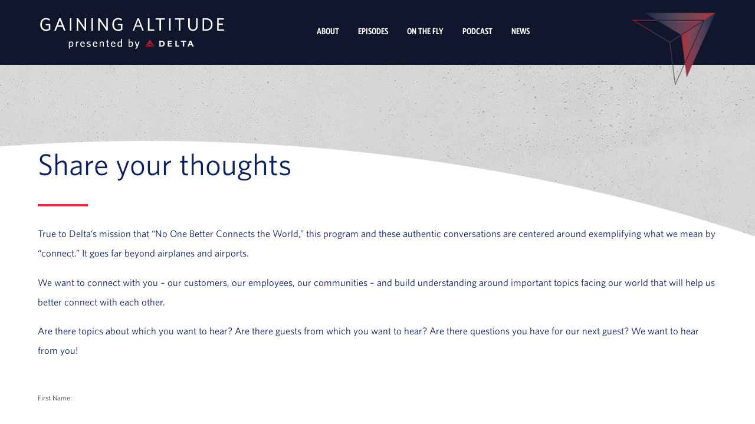

--- FILE ---
content_type: text/html; charset=UTF-8
request_url: https://gainingaltitude.delta.com/share.php
body_size: 12881
content:
<!doctype html>
<html>
    <head>
        <title>Share |  Gaining Altitude | Gaining Altitude: Leadership Series – Delta</title>

		<meta name="description" content="">
		<meta property="og:image"  content="">
		<meta name="twitter:image" content="">

        <!-- JQuery -->
        <script src="//code.jquery.com/jquery-3.5.1.min.js"></script>
        <!-- Materialize CSS -->
        <link rel="stylesheet" href="//cdnjs.cloudflare.com/ajax/libs/materialize/1.0.0/css/materialize.min.css">
        <script src="//cdnjs.cloudflare.com/ajax/libs/materialize/1.0.0/js/materialize.min.js"></script>
        <link href="//fonts.googleapis.com/icon?family=Material+Icons" rel="stylesheet">
        <!-- Site CSS -->
        <link rel="stylesheet" href="css/style-delta-s2-base.css?20260118065700">
        
        <script src="//kit.fontawesome.com/d5c88ba6e2.js" crossorigin="anonymous"></script>

        <link rel="icon" type="image/png" sizes="32x32" href="/images/favicon-32x32.png">
        <link rel="icon" type="image/png" sizes="96x96" href="/images/favicon-96x96.png">
        <link rel="icon" type="image/png" sizes="16x16" href="/images/favicon-16x16.png">
        
        <script type="text/javascript">      
		 $(function() {
			 $("#menu-toggle").click( function() {
			 $("#menu-content").slideToggle();
			 });
		 });
        </script>
        
<!-- ii Analytics -->
<script>
  var _paq = window._paq = window._paq || [];
  /* tracker methods like "setCustomDimension" should be called before "trackPageView" */
  _paq.push(['trackPageView']);
  _paq.push(['enableLinkTracking']);
  (function() {
    var u="//analytics.iiweb.io/";
    _paq.push(['setTrackerUrl', u+'matomo.php']);
    _paq.push(['setSiteId', '5']);
    var d=document, g=d.createElement('script'), s=d.getElementsByTagName('script')[0];
    g.async=true; g.src=u+'matomo.js'; s.parentNode.insertBefore(g,s);
  })();
</script>
<!-- End ii Analytics Code -->
        
        <!-- Global site tag (gtag.js) - Google Analytics -->
		<script async src="https://www.googletagmanager.com/gtag/js?id=UA-148351917-36"></script>
		<script>
		  window.dataLayer = window.dataLayer || [];
		  function gtag(){dataLayer.push(arguments);}
		  gtag('js', new Date());

		  gtag('config', 'UA-148351917-36');
		</script>

		<!-- Facebook Pixel Code -->
<script>
!function(f,b,e,v,n,t,s)
{if(f.fbq)return;n=f.fbq=function(){n.callMethod?
n.callMethod.apply(n,arguments):n.queue.push(arguments)};
if(!f._fbq)f._fbq=n;n.push=n;n.loaded=!0;n.version='2.0';
n.queue=[];t=b.createElement(e);t.async=!0;
t.src=v;s=b.getElementsByTagName(e)[0];
s.parentNode.insertBefore(t,s)}(window, document,'script',
'https://connect.facebook.net/en_US/fbevents.js');
fbq('init', '410621589144261');
fbq('track', 'PageView');
</script>
<noscript><img height="1" width="1" style="display:none"
src="https://www.facebook.com/tr?id=410621589144261&ev=PageView&noscript=1"
/></noscript>
<!-- End Facebook Pixel Code -->
        
                
            </head>
    
    <body>
       	            
		<div class="wrapperHeader">
			<div class="containerHeader">
				<div class="headerLogo"><a href="index.php"><img src="images/delta-ga2-logo.png" alt="Delta Air Lines | Gaining Altitude" title="Delta Air Lines | Gaining Altitude" border="0" class="imgLogo"></a></div>
				<div class="holderTopnav">
					<ul class="topnav">
						<a href="about.php" class="linkTopnav"><li>About</li></a>
						<!--<a href="signup.php" class="linkTopnav"><li>Sign Up</li></a>-->
						<a href="episodes.php" class="linkTopnav"><li>Episodes</li></a>
						<a href="onthefly.php" class="linkTopnav"><li>On The Fly</li></a>
						<a href="https://gainingaltitude.buzzsprout.com" target="_blank" class="linkTopnav"><li>Podcast</li></a>
						<a href="https://news.delta.com/category/purpose" target="_blank" class="linkTopnav"><li>News</li></a>
						<!--<a href="share.php" class="linkTopnav"><li>Share Your Thoughts</li></a>-->
					</ul>
				</div>
				<div class="holderWidget">
					<div class="widget"><img src="images/delta-ga2-widget.png" alt="Delta Air Lines | Gaining Altitude" title="Delta Air Lines | Gaining Altitude" border="0" class="imgLogo"></div>
					<div class="mobilenav" id="menu-toggle"><i class="fas fa-bars"></i></div>
					
				</div>
			</div>
		</div>
		
		<div id="menu-content"  class="menu-content">
		    <ul>
				<li><a href="about.php">About</a></li>
				<!--<li><a href="signup.php">Sign Up</a></li>-->
				<li><a href="episodes.php">Episodes</a></li>
				<li><a href="onthefly.php">On The Fly</a></li>
				<li><a href="https://gainingaltitude.buzzsprout.com" target="_blank">Podcast</a></li>
				<li><a href="https://news.delta.com/category/purpose" target="_blank">News</a></li>
				<!--<li><a href="share.php">Share Your Thoughts</a></li>-->
		    </ul>
	    </div>
        
        		
		<div class="wrapperLayout">
		
		
<style>
     /* Override Materialize CSS default colors */
     :root { --blue: #0b1f66; }
     [type="checkbox"].filled-in:checked+span:not(.lever):after { background-color: var(--blue,#0b1f66) !important; border-color: var(--blue,#0b1f66) !important; }
     input[type=text]:not(.browser-default):focus:not(readonly),
     textarea.materialize-textarea:not(.browser-default):focus:not(readonly),
     input[type=email]:not(.browser-default):focus:not(readonly) { border-color: var(--blue,#0b1f66) !important; box-shadow: 0 1px 0 0 var(--blue,#0b1f66); }
     label { color: #444 !important; }
     .dropdown-content li>span { color: var(--blue,#0b1f66); }
     
     [type="checkbox"]:not(:checked), [type="checkbox"]:checked {
    	position: relative !important; 
    	opacity: 1 !important; 
    	pointer-events: auto !important; 
    	
    [type="checkbox"]:not(:checked), [type="checkbox"]:checked {
    position: relative !important;
    opacity: 1 !important;
    pointer-events: auto;
}
}
</style>
    
<meta name="description" content="Share your thoughts and feedback about Gaining Altitude, a live series hosted by Delta CEO Ed Bastian that explores conversations worth navigating." />
    
<div class="wrapperPage">
	<h1 class="maintitle deltablue">Share your thoughts</h1>
	<div class="holderRedLine"><hr class="redline" align="left" /></div>
	<div class="containerContent deltablue">
		<p>True to Delta’s mission that “No One Better Connects the World,” this program and these authentic conversations are centered around exemplifying what we mean by “connect.” It goes far beyond airplanes and airports.</p>
		<p>We want to connect with you – our customers, our employees, our communities – and build understanding around important topics facing our world that will help us better connect with each other. </p>
		<p>Are there topics about which you want to hear? Are there guests from which you want to hear? Are there questions you have for our next guest? We want to hear from you!</p>
		
	</div>
	
	<div style="margin: 50px 0;">
		
	<form action="https://mc1ll6sz5jl1qxpp73n5vqwj1j0q.pub.sfmc-content.com/yytobn313ng" name="feedbackForm" method="post" autocomplete="on">
   <label for="First_Name">First Name:</label> <input type="text" id="FirstName" name="First_Name" tabindex="1">
   <label for="Last_Name">Last Name:</label> <input type="text" id="LastName" name="Last_Name" tabindex="2">
   <label for="EmailAddress">Email Address:</label> <input type="email" id="EmailAddress" name="EmailAddress" tabindex="3">
   <label for="SkyMiles_Number">SkyMiles Number:</label> <input type="text" id="SkyMilesNumber" name="SkyMiles_Number" maxlength="15" tabindex="4">
   <label for="Feedback">*Comments, feedback or questions? Let us know.</label>
   <textarea name="Feedback" tabindex="5" aria-required="true" required></textarea>
  <table cellpadding="0" cellspacing="0" style="background-color: none;">
    <tr>
      <td valign="top">
   <input type="checkbox" id="optIn" name="optIn" value="true" tabindex="6" aria-required="true" required></td>
   <td valign="top"><label for="optIn"><span style="font-size: 13px; font-style: italic; display: block; line-height: 130%;">&nbsp;By submitting your information, you agree that Delta may send you emails periodically about our Gaining Altitude program and upcoming events and presentations. If you provide Delta with any comments, feedback, ideas or other information regarding our programs, products and/or services ("Feedback"), Delta will be free to use the Feedback now or in the future in any way without any compensation or obligation to you or any third party. Delta will exclusively own all derivative works, and all rights therein, created from such Feedback.</span></label></td>
 </tr>
</table>
   <input id="submitBtn" type="submit" value="Submit" tabindex="7" class="button" disabled="true">
</form>
<script src="https://ajax.googleapis.com/ajax/libs/jquery/3.1.1/jquery.min.js"></script> 
<script>
$(document).ready(function() {
    $('#optIn').click(function(){
        if($(this).is(':checked')){
            $('#submitBtn').attr("disabled", false);
        } else{
            $('#submitBtn').attr("disabled", true);
        }
    });
  });
</script>	
		
	</div>
	
</div>



        
        </div>

			
		
		<div class="wrapperConnect">
			<div class="containerConnect">
				<h3 class="blocktitle deltaltblue">Watch and Listen</h3>
				<h2 class="blocktitle deltawhite">More Ways To Connect</h2>
				<div class="holderConnect">
					<div>
						<div class="connectIcon"><i class="fas fa-film"></i></div>
						<div class="connectTitle">Video Episodes</div>
						<div class="connectDesc">Watch video episodes from multiple seasons of Gaining Altitude</div>
					</div>
					<div>
						<div class="connectIcon"><i class="fas fa-podcast"></i></div>
						<div class="connectTitle">Podcast</div>
						<div class="connectDesc">Listen to the Gaining Altitude podcast powered by BuzzSprout</div>
					</div>
					<!--
					<div>
						<div class="connectIcon"><i class="fas fa-plane"></i></div>
						<div class="connectTitle">Delta Studio®</div>
						<div class="connectDesc">Watch Gaining Altitude on your next Delta flight</div>
					</div>
					-->
					<div>
						<div class="connectIcon"><i class="fab fa-youtube"></i></div>
						<div class="connectTitle">YouTube</div>
						<div class="connectDesc">Watch Gaining Altitude Watch Gaining Altitude episodes on YouTube episodes on YouTube</div>
					</div>
					<div>
						<div class="connectIcon"><i class="fas fa-smile"></i></div>
						<div class="connectTitle">Sign Up</div>
						<div class="connectDesc">Sign up to receive updates on newly released episodes</div>
					</div>
				</div>
			</div>
		</div>
            
        <div class="wrapperFooter">
        	<div class="containerFooter">
        		<hr class="dkgray" />
        		<div class="holderFooterLinks">
        			<div class="footerLinks">
        				<h4 class="blocktitle deltadkgray">About Delta</h4>
        				<ul>
        					<li><a href="https://www.delta.com/us/en/about-delta/overview" target="_blank" class="footerlink">About Us</a></li>
        					<li><a href="https://news.delta.com/" target="_blank" class="footerlink">News Hub</a></li>
        					<li><a href="https://ir.delta.com/" target="_blank" class="footerlink">Investor Relations</a></li>
        				</ul>
        			</div>
        			<div class="footerLinks">
        				<h4 class="blocktitle deltadkgray">Site Support</h4>
        				<ul>
        					<li><a href="https://www.delta.com/en_US/support/browser-compatibility" target="_blank" class="footerlink">Browser Compatibility</a></li>
        					<li><a href="https://www.delta.com/en_US/support/accessibility" target="_blank" class="footerlink">Accessibility</a></li>
        				</ul>
        			</div>
        			<div class="footerLinks">
        				<h4 class="blocktitle deltadkgray">Policies</h4>
        				<ul>
        					<li><a href="https://www.delta.com/us/en/legal/customer-commitment" target="_blank" class="footerlink">Customer Commitment</a></li>
        					<li><a href="https://www.delta.com/us/en/legal/terms-of-use" target="_blank" class="footerlink">Legal</a></li>
        					<li><a href="https://www.delta.com/us/en/about-delta/sustainability" target="_blank" class="footerlink">Sustainability</a></li>
        					<li><a href="https://www.delta.com/us/en/legal/privacy-and-security" target="_blank" class="footerlink">Cookies, Privacy & Security</a></li>
        				</ul>
        			</div>
        		</div>
        		<div class="copyright deltadkgray">&copy; 2023 Delta Air Lines, Inc.</div>
        	</div>
        </div>    
            
        
        

        <!--
        <script>
         $( function() {
             $(".modal").modal();
             $('.sidenav').sidenav();
             M.updateTextFields();
         });
        </script>
		-->
    </body>
</html>


--- FILE ---
content_type: text/css
request_url: https://gainingaltitude.delta.com/css/style-delta-s2-base.css?20260118065700
body_size: 22414
content:
/*
Project:  Delta Air Lines
Gaining Altitude: Conversations Worth Navigating
(c) Delta Air Lines.  All Rights Reserved.
*/



@font-face {
    font-family: Whitney;
    src: url("../fonts/Whitney-Book.otf") format("opentype");
}

@font-face {
    font-family: WhitneyCondensed;
    font-weight: 300;
    src: url("../fonts/WhitneyCondensed-Light.otf") format("opentype");
}

@font-face {
    font-family: WhitneyCondensed;
    font-weight: 400;
    src: url("../fonts/WhitneyCondensed-Book.otf") format("opentype");
}

@font-face {
    font-family: WhitneyCondensed;
    font-weight: 500;
    src: url("../fonts/WhitneyCondensed-Medium.otf") format("opentype");
}

@font-face {
    font-family: WhitneyCondensed;
    font-weight: 600;
    src: url("../fonts/WhitneyCondensed-Semibold.otf") format("opentype");
}

@font-face {
    font-family: WhitneyCondensed;
    font-weight: 800;
    src: url("../fonts/WhitneyCondensed-Black.otf") format("opentype");
}


body {
	background-color: #fff;
	margin: 0px 0px; 
	padding: 0px;
	font-family: 'Whitney', verdana, arial, sans-serif;
	color: #333;
	font-size: 16px;
}

.clear { clear: both;}

.imgfade { opacity: 1; transition: opacity .25s ease-in-out; -moz-transition: opacity .25s ease-in-out; -webkit-transition: opacity .25s ease-in-out; }
.imgfade:hover {opacity: 0.5;}

.alignright {text-align: right;}
.alignleft {text-align: left;}
.aligncenter {text-align: center; margin: 0 auto;}

.m-textOverview {display: none;}

/* COLORS */

	.deltablue {color: #0b1f66;}
	.deltaltblue {color: #33ccff;}
	.deltared {color: #f5253e;}
	.deltadkgray {color: #7d8388;}
	.deltaltgray {color: #f5f7fa;}
	
	.deltawhite {color: #ffffff;}
	
	.bgLtGray {background-color: #f5f7fa;}
	
	hr.dkgray {border: 0px; border-top: 1px solid #5d6177; width: 100%; }
	hr.redline {border: 0px; border-top: 4px solid #f5253e; width: 85px; text-align: center !important;}
	.holderRedLine {text-align: left !important; left: 0 !important; margin: 40px 0 30px 0;}
	
	hr.blueline {border: 0px; border-top: 4px solid #0b1f66; width: 85px; text-align: center !important;}
	.holderBlueLine {text-align: left !important; left: 0 !important; margin: 40px 0 30px 0;}
	
/* LINKS */

	a {cursor: pointer !important;}
	a:hover {cursor: pointer !important;}

	a.linkTopnav {color: #fff; text-decoration: none;}
	a:visited.linkTopnav {color: #fff; text-decoration: none;}
	a:hover.linkTopnav {color: #fff; text-decoration: none;}

/* HEADINGS */

	h1.maintitle {font-size: 4vw; line-height: auto; margin: 20px 0;}
	h2.subtitle {font-size: 3vw; line-height: auto; margin: 20px 0;}
	h3.pretitle {font-size: 2vw; line-height: auto; margin: 20px 0;}
	
	h3.ctaS2-title {font-size: 3rem; font-weight: 300; text-transform: uppercase; margin: 0; padding: 0;}
	
	h3.blocktitle {text-transform: uppercase; font-size: 1.4rem; font-family: 'WhitneyCondensed', verdana, arial, sans-serif; font-weight: 600; line-height: auto; letter-spacing: 1px; margin: 20px 0;}
	h4.blocktitle {text-transform: uppercase; font-size: 1.2rem; font-family: 'WhitneyCondensed', verdana, arial, sans-serif; font-weight: 600; line-height: auto; letter-spacing: 1px; margin: 20px 0;}
	
/* BUTTONS */

	button.buttonRed {font-size: 20px; color: #fff; background-color: #f5253e; padding: 20px 50px; text-transform: uppercase; border: 0px; font-family: 'WhitneyCondensed', verdana, arial, sans-serif; font-weight: 400; letter-spacing: 1px;}
	button.buttonRed:hover {background-color: #0b1f66; color: #fff; text-decoration: none; cursor: pointer;}
	
	button.buttonRed2 {font-size: 20px; color: #fff; background-color: #f5253e; padding: 10px 50px; text-transform: uppercase; border: 0px; font-family: 'WhitneyCondensed', verdana, arial, sans-serif; font-weight: 400; letter-spacing: 1px;}
	button.buttonRed2:hover {background-color: #0b1f66; color: #fff; text-decoration: none; cursor: pointer;}
	
/* LIGHTBOX */

	.lightbox {display: none; padding: 30px 50px; border: 5px solid #4b69b1; margin: 0 0 25px 0;}
	h1.lbtitle {margin: 0; padding: 0;}
	.lbcontent {margin: 20px 0 0 0; padding: 0;}
	
/* WELCOME */

	.wrapperSliderEp1 {display: none; width: 100%; background: #fff url('../images/fp-slider-walker1.jpg') no-repeat top; height: 930px; min-height: 930px;}
	.wrapperSliderEp2 {width: 100%; background: #fff url('../images/delta-ep2-mainpic-1b.jpg') no-repeat top; height: 930px; min-height: 930px;}
	.wrapperSliderEp3 {width: 100%; background: #fff url('../images/delta-ep3-mainpic-2.jpg') no-repeat top; height: 930px; min-height: 930px;}
	.wrapperSliderEp4 {width: 100%; background: #fff url('../images/delta-ep4-mainslider-1.jpg') no-repeat top; height: 930px; min-height: 930px;}
	.wrapperSliderEp5 {width: 100%; background: #fff url('../images/delta-ep5-mainslider-2.jpg') no-repeat top; height: 930px; min-height: 930px;}
	.wrapperSliderEp6 {width: 100%; background: #fff url('../images/delta-ep6-mainslider-1.jpg') no-repeat top; height: 930px; min-height: 930px;}
	.wrapperFrontEpisodes {width: 90%; max-width: 1440px; margin: 0 auto 100px auto;}
	
	.containerSliderCTAEp1 {position: absolute; width: 50%; max-width: 800px; margin: 160px 0 0 6%; z-index: 8;}
	.containerSliderCTAEp2 {position: absolute; width: 35%; max-width: 800px; margin: 80px 0 0 4%; z-index: 8; padding: 40px; background: rgba(255, 255, 255, .6)}
	.containerSliderCTAEp3 {position: absolute; width: 32%; max-width: 700px; margin: 80px 0 0 4%; z-index: 8; padding: 40px; background: rgba(255, 255, 255, .6)}
	.containerSliderCTAEp4 {position: absolute; width: 32%; max-width: 700px; margin: 80px 0 0 4%; z-index: 8; padding: 40px; background: rgba(255, 255, 255, .8)}
	.containerSliderCTAEp5 {position: absolute; width: 32%; max-width: 700px; margin: 80px 0 0 4%; z-index: 8; padding: 40px; background: rgba(255, 255, 255, .8)}
	.containerSliderCTAEp6 {position: absolute; width: 32%; max-width: 700px; margin: 80px 0 0 4%; z-index: 8; padding: 40px; background: rgba(255, 255, 255, .8)}
	
	.textOverview {font-size: 24px; line-height: 34px; margin: 0 0 50px 0;}
	.textSpeakerTitle {font-size: 24px; line-height: 34px; margin: 30px 0 0 0;}
	
	.buttonCTA {margin: 30px 0 0 0;}
	
	.photoCredit {font-size: .8rem; color: #000; margin: 50px 0 0 0;}
	
	.wrapperSliderS2 {width: 100%; background: #fff url(../images/delta-ga2-slider-bush.jpg) no-repeat top; height: 696px; min-height: 696px;}
	
	.sliderS2-CTA {width: 90%; max-width: 1440px; margin: 150px auto 0 auto; text-align: left;}
	.ctaS2-text1 {font-size: 1.6rem; font-weight: 300; text-transform: uppercase; margin: 0; padding: 0;}
	.ctaS2-text2 {width: 40%;}
	.ctaS2-text3 {font-family: 'WhitneyCondensed', verdana, arial, sans-serif; font-weight: 600; font-size: 2rem; text-transform: uppercase; margin: 0; padding: 0; margin: 20px 0 0 0;}
	
	.wrapperS2-Impact {width: 100%; border-bottom: 1px solid #0b1f66; margin: 0 0 80px 0;}
	.containerS2-Impact {width: 90%; max-width: 1440px; padding: 0px 0; margin: 0 auto; display: grid; grid-template-columns: auto 100px 100px; align-items: center;}
	.impactIcon {font-size: 30px; text-align: center; padding: 10px 0;}
	.borderLeft {border-left: 1px solid #0b1f66;}
	.borderRight {border-right: 1px solid #0b1f66;}
	.impactStory {width: 92%; display: grid; grid-template-columns: 140px 80px auto; align-items: center; }
	.impactTitle {font-family: 'WhitneyCondensed', verdana, arial, sans-serif; font-weight: 600; text-transform: uppercase; font-size: 1.2rem;}
	
/* BLOCKS */

	.containerBlocks {width: 100%; display: grid; grid-template-columns: 1fr 30px 1fr 30px 1fr; grid-auto-rows: 1fr;}
	.blockMiddle {margin: 0 30px;}
	
	.containerBlocks {margin: 80px 0;}
	,holderBlock {width: 100%;}
	.eventThumb-image {width: 100%;}
		.eventThumb-image img {width: 100%;}
	.eventThumb-content {padding: 10px 40px 30px 40px; display: grid; grid-template-columns: auto 30px; min-height: 350px;}
	.eventThumb-arrow {font-size: 24px; align-self: center; text-align: right;}
	
	
	
/* HEADER */

	.wrapperHeader {position: fixed; width: 100%; background-color: #10172d; height: 110px; min-height: 110px; z-index: 200;}
	.containerHeader {width: 90%; max-width: 1440px; margin: 0 auto; display: grid; grid-template-columns: 320px auto 145px; grid-column-gap: 50px;}
	
		.headerLogo {margin: 25px 0 0 0;}
			img.imgLogo {width: 100%;}
		.topnav {margin: 40px 0 0 0; text-align: center;}
			ul.topnav {list-style-type: none;}
			ul.topnav li {display: inline-block; margin: 0 20px 0 0px; text-transform: uppercase; font-size: 1rem; font-family: 'WhitneyCondensed', verdana, arial, sans-serif; font-weight: 600; padding: 0 4px 16px 4px;}
			ul.topnav li:hover {border-bottom: 4px solid #f5253e;}
		.holderSearchnav {text-align: right;}
		.holderWidget {margin: 20px 0 0 0;}
		.searchnav {margin: 55px 0 0 0;}
			ul.searchnav {list-style-type: none;}
			ul.searchnav li {display: inline-block; margin: 0 0px 0 0px; text-transform: uppercase; font-size: 1rem; font-family: 'WhitneyCondensed', verdana, arial, sans-serif; font-weight: 600; padding: 0 4px 16px 4px;}
			ul.searchnav li:hover {border-bottom: 4px solid #f5253e;}
			
	.wrapperTagLine {width: 100%; border-bottom: 1px solid #0b1f66;  padding: 14px 0; padding-top: 20px;}
	.containerTagLine {width: 90%; max-width: 1440px; margin: 0 auto; text-transform: uppercase; letter-spacing: .1rem; font-family: 'WhitneyCondensed', verdana, arial, sans-serif; font-weight: 600; font-size: 1.2rem; text-align: left;}
	
/* FOOTER */

	.wrapperConnect {width: 100%; background-color: #003a70;}
	.containerConnect {width: 90%; max-width: 1440px; margin: 0 auto; padding: 90px 0; text-align: center;}
	.holderConnect {width: 100%; display: grid; grid-template-columns: 1fr 1fr 1fr 1fr; grid-column-gap: 30px; color: #fff; margin: 60px 0 0 0;}
		.connectIcon {font-size: 48px;}
		.connectTitle {font-size: 30px;}
		.connectDesc {}

	.wrapperFooter {width: 100%; background-color: #10172d;}
	.containerFooter {width: 90%; max-width: 1200px; margin: 0px auto; padding: 100px 0;}
	.holderFooterLinks {width: 90%; margin: 50px auto; display: grid; grid-template-columns: auto auto auto; text-align: center;}
	.footerLinks {margin: 0 20px;}
		.footerLinks ul {list-style-type: none; margin: 30px 0 0 0; padding: 0;}
		.footerLinks li {margin: 6px 0 0 0; padding: 0; font-size: 15px;}
	a.footerlink {color: #fff; text-decoration: none;}
	a:visited.footerlink {color: #fff; text-decoration: none;}
	a:hover.footerlink {color: #fff; text-decoration: none;}
	
	.copyright {margin: 100px auto; text-align: center; font-size: 12px; margin-right: 50px;}
	
/* PAGE STYLES */

	.wrapperLayout {width: 100%; background: #fff url('../images/delta-ga2-graycurve.jpg') no-repeat top; border-top: 110px solid #fff;}
	.wrapperPage {width: 90%; max-width: 1440px; margin: 140px auto;}
	.containerContent p {font-size: 1.1rem !important; line-height: 2.2rem !important;}
	.containerContent2 p {font-size: 1.8rem !important; line-height: 2.6rem !important;}
	
	.wrapperContentEpisodes {width: 100%; margin: 0 auto 100px auto;}
	
	blockquote { margin: 50px 0; padding-left: 1.5rem; border-left: 5px solid #f5f7fa; font-size: 1.4rem; color: #7d8388;}
	.holderBlockquote2 { margin: 50px 0; padding: 50px; text-align: center; background-color: #f5f7fa; font-size: 1.8rem; color: #7d8388;}
	
	.content2ColPic {width: 100%; display: grid; grid-template-columns: 1fr 1.5fr; grid-column-gap: 80px; align-items: center; margin: 50px 0;}
	.contentPic {width: 100%;}
	.contentPic img {width: 100%;}
	
	ul.listBullet {list-style-type: disc; margin: 30px 30px; padding: 0;}
	ul.listBullet li {list-style-type: disc; margin: 0; padding: 0;}
	
	
/* LOGIN */

	.loginWrapper {margin: 0px auto 0 auto; width: 500px; text-align: center;}
	.loginWrapper-lobby {margin: 0px auto 0 auto; width: 90%; max-width: 700px; text-align: center; background-color: #fff; padding: 20px; opacity: .9;}
	.loginLogo { width: 120px; background-color: #fff; margin: 20px 0 0 -5%; text-align: center; padding: 20px 0;}
	.loginLogo img {width: 100%;}
	
	input.formLogin-text {width: 80%; border: 1px solid #566d9c;  padding: 10px 10px; text-align: left; color: #000; font-size: 20px !important; margin: 10px auto;}
	input.formButton-button {width: 85%; text-align: center; text-transform: uppercase; letter-spacing: 2px; font-weight: bold; color: #333; background-color: #fff; border: 0px; padding: 20px 0; margin: 20px 0;}
	
	.loginError {color: #900; text-align: center; margin: 0 auto; font-weight: bold;}
	
/* WATCH */
	
	.containerWatch {width: 100%: max-width: 1440px; margin: 0 auto; display: grid; grid-template-columns: 1020px auto; grid-column-gap: 30px;}
	.holderStream {padding: 30px;}
	.holderWatchSidebar {padding: 30px;}
	
/* VIDEO GLOBAL */
	
	.video-holder {width: 100%;}
	.video-container-yt { position: relative; padding-bottom: 56.25%; padding-top: 30px; height: 0; overflow: hidden; }
	.video-container-yt iframe, .video-container-yt object, .video-container-yt embed { position: absolute; top: 0; left: 0; width: 100%; height: 100%; }
	
/* TABS */

	.tabs-nav {width: 100%;}
	.tabNav {display: inline-block; width: 30%; text-align: center; font-size: 14px; font-weight: bold;  padding: 10px 1%; background-color: #d8d8d8;}
	.tabactive {background-color: #f2f2f2;}
	.tabcontent {padding: 20px; background-color: #f2f2f2;}
	
/* CARDS */

	.cardWrapper {text-align: center; margin: 50px 0;}
	.cardTopicRoom {border: 1px solid #333; padding: 30px; display: inline-block; width: 80%; max-width: 300px; margin: 30px;}
	.cardTopicRoom:hover {background-color: #F0F0F0; cursor: pointer;}
		.cardIcon {font-size: 42px;}
		.cardName {font-size: 18px; font-weight: bold; color: #000;}
		.cardDesc {color: #333; font-style:italic;}
		.cardActive {font-size: 24px; font-weight: bold; margin: 5px 0 0 0;}
		
/* MODAL LOGIN */

	.loginContainer {margin: 0 0 20px 0;}
	.loginLogo {float: left;}
	.loginTitle {float: left; margin: 10px 0 0 20px;}
	.loginTitle-title {font-size: 30px; text-transform: uppercase; font-weight: bold; margin: 0; padding: 0; letter-spacing: 2px;}
	.loginTitle-subtitle {font-size: 16px; text-transform: uppercase; font-weight: bold; margin: 0; padding: 0; letter-spacing: 2px; margin: 0px 0 0 0;}
	
	.loginButton {float: left;}
	.loginLinks {float: right; text-align: right;}

/* GLOBAL - MOBILE */
	
	.menu-content {width: 100%; display: none; position: absolute; z-index: 999999999999; background-color: #10172d; padding: 20px 10% 30px 10%; margin: 0px 0 0 0; top: 110px; font-family: 'WhitneyCondensed', verdana, arial, sans-serif; font-weight: 600; letter-spacing: 1px;}
	.menu-content ul {list-style-type: none; width: 100%; margin: 0; padding: 0;}
	.menu-content ul li {color: #fff; margin: 10px 0; padding: 0; font-size: 16px; text-transform: uppercase;}
	.menu-content ul li a {color: #fff; text-decoration: none;}
	.menu-content ul li a:hover {color: #fff; text-decoration: none;}


@media screen and (min-width: 0px) and (max-width: 1440px) {

	@media screen and (min-width: 1200px) and (max-width: 1440px) {
	
		.mobilenav {display: none;}
		
		.containerWatch {width: 100%: max-width: 1440px; margin: 0 auto; display: grid; grid-template-columns: 75% auto; grid-column-gap: 30px;}
		
	}
	
	@media screen and (min-width: 1024px) and (max-width: 1199px) {
				
		.mobilenav {display: none;}
		
		.containerWatch {width: 100%: max-width: 1440px; margin: 0 auto; display: grid; grid-template-columns: 75% auto; grid-column-gap: 30px;}
		
		.containerHeader {width: 90%; max-width: 1440px; margin: 0 auto; display: grid; grid-template-columns: 200px auto 145px; grid-column-gap: 50px;}
		.headerLogo {margin: 35px 0 0 0;}
		
	}
	
	@media screen and (min-width: 768px) and (max-width: 1023px) {
		
		.widget {display: none;}
		.mobilenav {font-size: 1.7rem; color: #fff; margin: 20px 0 0 0; text-align:right;}
		.topnav {display: none;}
		
		.containerSliderCTA {position: absolute; width: 50%; max-width: 800px; margin: 100px 0 0 6%; z-index: 8;}
		
		.containerBlocks {width: 100%; display: block;}
		.holderBlock {margin: 0 0 40px 0;}
		
		.eventThumb-content {min-height: auto;}
		
		h2.subtitle {font-size: 4vw; line-height: auto; margin: 20px 0;}
		
		.containerWatch {width: 100%: max-width: 1440px; margin: 0 auto; display: block;}
		.holderWatchSidebar {padding: 1px 30px 30px 30px;}
		
		.boxContent {font-size: 1.4rem;}
		.containerContent p {font-size: 1.4rem !important; line-height: 2.4rem !important;}
		
		.textOverview2 {display: none;}
		
		.content2ColPic {width: 100%; display: grid; grid-template-columns: auto; grid-row-gap: 40px;  margin: 50px 0;}
		.contentPic {width: 100%;}
		.contentPic img {width: 100%;}
		
		@media screen and (min-width: 768px) and (max-width: 1023px) {
		
			
			
		}
		
		@media screen and (min-width: 768px) and (max-width: 1023px) and (orientation: portrait) and (-webkit-min-device-pixel-ratio: 1) {
		
			
		
		}

	}
	
	@media screen and (min-width: 481px) and (max-width: 767px) {
		
		.widget {display: none;}
		.mobilenav {font-size: 1.7rem; color: #fff; margin: 20px 0 0 0; text-align:right;}
		
		.content2ColPic {width: 100%; display: grid; grid-template-columns: auto; grid-row-gap: 40px;  margin: 50px 0;}
		.contentPic {width: 100%;}
		.contentPic img {width: 100%;}
		
		.containerSliderCTAEp2 {position: absolute; width: 90%; max-width: 800px; margin: 300px 0 0 5%; z-index: 8; padding: 40px; background: rgba(255, 255, 255, .6)}
		.containerSliderCTAEp3 {position: absolute; width: 90%; max-width: 800px; margin: 600px 0 0 5%; z-index: 8; padding: 40px; background: rgba(255, 255, 255, .6)}
		.containerSliderCTAEp4 {position: absolute; width: 90%; max-width: 800px; margin: 600px 0 0 5%; z-index: 8; padding: 40px; background: rgba(255, 255, 255, .8)}
		.containerSliderCTAEp5 {position: absolute; width: 90%; max-width: 800px; margin: 600px 0 0 5%; z-index: 8; padding: 40px; background: rgba(255, 255, 255, .8)}
		.containerSliderCTAEp6 {position: absolute; width: 90%; max-width: 800px; margin: 600px 0 0 5%; z-index: 8; padding: 40px; background: rgba(255, 255, 255, .8)}
		
		.headerLogo {margin: 35px 0 0 0;}
		img.imgLogo {width: 80%;}
		.headerSpacer {display: none;}
		
		.topnav {display: none;}
		
		.wrapperSlider {width: 100%; background-color: #fff; background-image: url('../images/fp-slider-walker1-m.jpg'); background-size: contain; height: auto; min-height: 50vw; }
		
		.textOverview {display: none;}
		
		.containerSliderCTA {position: absolute; width: 40%; max-width: 800px; margin: 4% 0 0 6%; z-index: 8;}
		
		.textSpeakerTitle {font-size: 14px; line-height: 20px; margin: 20px 0 0 0;}
		.photoCredit {font-size: .8rem; color: #000; margin: 20px 0 0 0;}
		
		h3.blocktitle {font-size: 1rem;}
		
		.holderRedLine {text-align: left !important; left: 0 !important; margin: 20px 0 20px 0;}
		
		.containerBlocks {width: 100%; display: block;}
		.holderBlock {margin: 0 0 40px 0;}
		
		.eventThumb-content {min-height: auto;}
		
		.holderFooterLinks {width: 90%; margin: 50px auto; display: grid; grid-template-columns: auto auto;}
		
		h2.subtitle {font-size: 6vw; line-height: auto; margin: 20px 0;}
		
		.wrapperFrontEpisodes {margin: 100px auto 0 auto;}
		
		.m-textOverview {display: block; font-size: 1rem; text-align: center; width: 90%; margin: 0 auto;}
		
		.containerWatch {width: 100%: max-width: 1440px; margin: 0 auto; display: block;}
		.holderWatchSidebar {padding: 1px 30px 30px 30px;}
		
		.boxContent {font-size: 1.4rem;}
		.containerContent p {font-size: 1.4rem !important; line-height: 2.4rem !important;}
		
		.containerS2-Impact {width: 90%; max-width: 1440px; padding: 0px 0; margin: 0 auto; display: grid; grid-template-columns: auto; align-items: center;}
		
	}
	
	@media screen and (min-width: 0px) and (max-width: 480px) {
		
		.mobilenav {font-size: 1.7rem; color: #fff; margin: 50px 0 0 0;}
		
		.content2ColPic {width: 100%; display: grid; grid-template-columns: auto; grid-row-gap: 40px;  margin: 50px 0;}
		.contentPic {width: 100%;}
		.contentPic img {width: 100%;}
		
		.containerSliderCTAEp2 {position: absolute; width: 90%; max-width: 800px; margin: 300px 0 0 5%; z-index: 8; padding: 40px; background: rgba(255, 255, 255, .6)}
		.containerSliderCTAEp3 {position: absolute; width: 90%; max-width: 800px; margin: 600px 0 0 5%; z-index: 8; padding: 40px; background: rgba(255, 255, 255, .6)}
		.containerSliderCTAEp4 {position: absolute; width: 90%; max-width: 800px; margin: 600px 0 0 5%; z-index: 8; padding: 40px; background: rgba(255, 255, 255, .8)}
		.containerSliderCTAEp5 {position: absolute; width: 90%; max-width: 800px; margin: 600px 0 0 5%; z-index: 8; padding: 40px; background: rgba(255, 255, 255, .8)}
		.containerSliderCTAEp6 {position: absolute; width: 90%; max-width: 800px; margin: 600px 0 0 5%; z-index: 8; padding: 40px; background: rgba(255, 255, 255, .8)}
		
		.headerLogo {margin: 35px 0 0 0;}
		img.imgLogo {width: 80%;}
		.headerSpacer {display: none;}
		
		.topnav {display: none;}
		
		.wrapperSlider {width: 100%; background-color: #fff; background-image: url('../images/fp-slider-walker1-m.jpg'); background-size: contain; height: auto; min-height: 50vw; }
		
		.textOverview {display: none;}
		
		.containerSliderCTA {position: absolute; width: 40%; max-width: 800px; margin: 4% 0 0 6%; z-index: 8;}
		
		.textSpeakerTitle {font-size: 14px; line-height: 20px; margin: 20px 0 0 0;}
		.photoCredit {font-size: .8rem; color: #000; margin: 20px 0 0 0;}
		
		h3.blocktitle {font-size: 1rem;}
		
		.holderRedLine {text-align: left !important; left: 0 !important; margin: 20px 0 20px 0;}
		
		.containerBlocks {width: 100%; display: block;}
		.holderBlock {margin: 0 0 40px 0;}
		
		.eventThumb-content {min-height: auto;}
		
		.holderFooterLinks {width: 90%; margin: 50px auto; display: block;}
		
		h2.subtitle {font-size: 6vw; line-height: auto; margin: 20px 0;}
		
		.wrapperFrontEpisodes {margin: 0 auto 0 auto;}
		
		.m-textOverview {display: block; font-size: 1rem; text-align: center; width: 90%; margin: 0 auto;}
		
		.containerWatch {width: 100%: max-width: 1440px; margin: 0 auto; display: block;}
		.holderWatchSidebar {padding: 1px 30px 30px 30px;}
		
		.boxContent {font-size: 1.4rem;}
		.containerContent p {font-size: 1.4rem !important; line-height: 2.4rem !important;}
	
		.containerS2-Impact {width: 90%; max-width: 1440px; padding: 0px 0; margin: 0 auto; display: grid; grid-template-columns: auto; align-items: center;}
	}
	
}

@media screen and (min-width: 1440px) {

	.mobilenav {display: none;}
	
}
